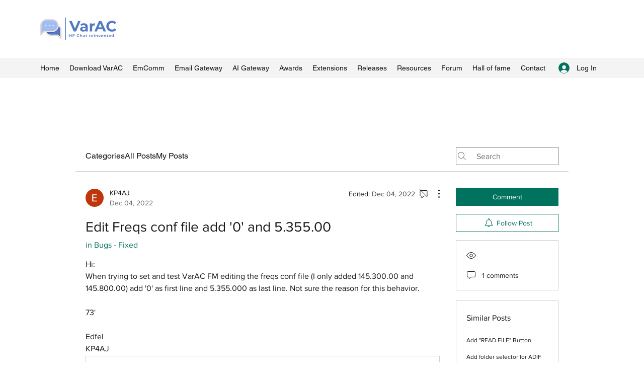

--- FILE ---
content_type: application/javascript
request_url: https://static.parastorage.com/services/communities-forum-client/1.1487.0/client-viewer/ricos_plugin_fileUpload.chunk.min.js
body_size: -610
content:
"use strict";(("undefined"!=typeof self?self:this).webpackJsonp__wix_communities_forum_client=("undefined"!=typeof self?self:this).webpackJsonp__wix_communities_forum_client||[]).push([[8272],{65787:(e,n,t)=>{t.r(n),t.d(n,{default:()=>c});var o=t(27762),i=t.n(o),s=t(13237),d=t(18047),l=t(34211);var c=({node:e,nodeIndex:n,NodeViewContainer:t})=>{const{config:c,helpers:f}=(0,o.useContext)(s.U);return i().createElement(t,{key:e.id,node:e,nodeIndex:n},i().createElement(l.$,{nodeId:e.id,componentData:e.fileData,settings:c[d.y],helpers:f}))}},98852:(e,n,t)=>{t.d(n,{$:()=>o});const o=e=>null!=e}}]);
//# sourceMappingURL=ricos_plugin_fileUpload.chunk.min.js.map